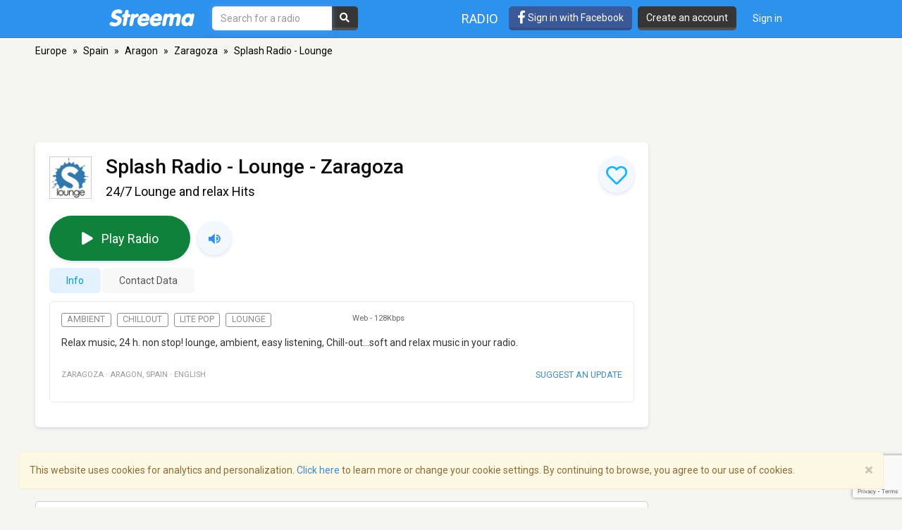

--- FILE ---
content_type: text/html; charset=utf-8
request_url: https://www.google.com/recaptcha/api2/anchor?ar=1&k=6LeCbKwfAAAAAGXbwG-wyQhhz9dxlXuTdtc_oCwI&co=aHR0cHM6Ly9zdHJlZW1hLmNvbTo0NDM.&hl=en&v=TkacYOdEJbdB_JjX802TMer9&size=invisible&anchor-ms=20000&execute-ms=15000&cb=gfxb97s892r5
body_size: 45751
content:
<!DOCTYPE HTML><html dir="ltr" lang="en"><head><meta http-equiv="Content-Type" content="text/html; charset=UTF-8">
<meta http-equiv="X-UA-Compatible" content="IE=edge">
<title>reCAPTCHA</title>
<style type="text/css">
/* cyrillic-ext */
@font-face {
  font-family: 'Roboto';
  font-style: normal;
  font-weight: 400;
  src: url(//fonts.gstatic.com/s/roboto/v18/KFOmCnqEu92Fr1Mu72xKKTU1Kvnz.woff2) format('woff2');
  unicode-range: U+0460-052F, U+1C80-1C8A, U+20B4, U+2DE0-2DFF, U+A640-A69F, U+FE2E-FE2F;
}
/* cyrillic */
@font-face {
  font-family: 'Roboto';
  font-style: normal;
  font-weight: 400;
  src: url(//fonts.gstatic.com/s/roboto/v18/KFOmCnqEu92Fr1Mu5mxKKTU1Kvnz.woff2) format('woff2');
  unicode-range: U+0301, U+0400-045F, U+0490-0491, U+04B0-04B1, U+2116;
}
/* greek-ext */
@font-face {
  font-family: 'Roboto';
  font-style: normal;
  font-weight: 400;
  src: url(//fonts.gstatic.com/s/roboto/v18/KFOmCnqEu92Fr1Mu7mxKKTU1Kvnz.woff2) format('woff2');
  unicode-range: U+1F00-1FFF;
}
/* greek */
@font-face {
  font-family: 'Roboto';
  font-style: normal;
  font-weight: 400;
  src: url(//fonts.gstatic.com/s/roboto/v18/KFOmCnqEu92Fr1Mu4WxKKTU1Kvnz.woff2) format('woff2');
  unicode-range: U+0370-0377, U+037A-037F, U+0384-038A, U+038C, U+038E-03A1, U+03A3-03FF;
}
/* vietnamese */
@font-face {
  font-family: 'Roboto';
  font-style: normal;
  font-weight: 400;
  src: url(//fonts.gstatic.com/s/roboto/v18/KFOmCnqEu92Fr1Mu7WxKKTU1Kvnz.woff2) format('woff2');
  unicode-range: U+0102-0103, U+0110-0111, U+0128-0129, U+0168-0169, U+01A0-01A1, U+01AF-01B0, U+0300-0301, U+0303-0304, U+0308-0309, U+0323, U+0329, U+1EA0-1EF9, U+20AB;
}
/* latin-ext */
@font-face {
  font-family: 'Roboto';
  font-style: normal;
  font-weight: 400;
  src: url(//fonts.gstatic.com/s/roboto/v18/KFOmCnqEu92Fr1Mu7GxKKTU1Kvnz.woff2) format('woff2');
  unicode-range: U+0100-02BA, U+02BD-02C5, U+02C7-02CC, U+02CE-02D7, U+02DD-02FF, U+0304, U+0308, U+0329, U+1D00-1DBF, U+1E00-1E9F, U+1EF2-1EFF, U+2020, U+20A0-20AB, U+20AD-20C0, U+2113, U+2C60-2C7F, U+A720-A7FF;
}
/* latin */
@font-face {
  font-family: 'Roboto';
  font-style: normal;
  font-weight: 400;
  src: url(//fonts.gstatic.com/s/roboto/v18/KFOmCnqEu92Fr1Mu4mxKKTU1Kg.woff2) format('woff2');
  unicode-range: U+0000-00FF, U+0131, U+0152-0153, U+02BB-02BC, U+02C6, U+02DA, U+02DC, U+0304, U+0308, U+0329, U+2000-206F, U+20AC, U+2122, U+2191, U+2193, U+2212, U+2215, U+FEFF, U+FFFD;
}
/* cyrillic-ext */
@font-face {
  font-family: 'Roboto';
  font-style: normal;
  font-weight: 500;
  src: url(//fonts.gstatic.com/s/roboto/v18/KFOlCnqEu92Fr1MmEU9fCRc4AMP6lbBP.woff2) format('woff2');
  unicode-range: U+0460-052F, U+1C80-1C8A, U+20B4, U+2DE0-2DFF, U+A640-A69F, U+FE2E-FE2F;
}
/* cyrillic */
@font-face {
  font-family: 'Roboto';
  font-style: normal;
  font-weight: 500;
  src: url(//fonts.gstatic.com/s/roboto/v18/KFOlCnqEu92Fr1MmEU9fABc4AMP6lbBP.woff2) format('woff2');
  unicode-range: U+0301, U+0400-045F, U+0490-0491, U+04B0-04B1, U+2116;
}
/* greek-ext */
@font-face {
  font-family: 'Roboto';
  font-style: normal;
  font-weight: 500;
  src: url(//fonts.gstatic.com/s/roboto/v18/KFOlCnqEu92Fr1MmEU9fCBc4AMP6lbBP.woff2) format('woff2');
  unicode-range: U+1F00-1FFF;
}
/* greek */
@font-face {
  font-family: 'Roboto';
  font-style: normal;
  font-weight: 500;
  src: url(//fonts.gstatic.com/s/roboto/v18/KFOlCnqEu92Fr1MmEU9fBxc4AMP6lbBP.woff2) format('woff2');
  unicode-range: U+0370-0377, U+037A-037F, U+0384-038A, U+038C, U+038E-03A1, U+03A3-03FF;
}
/* vietnamese */
@font-face {
  font-family: 'Roboto';
  font-style: normal;
  font-weight: 500;
  src: url(//fonts.gstatic.com/s/roboto/v18/KFOlCnqEu92Fr1MmEU9fCxc4AMP6lbBP.woff2) format('woff2');
  unicode-range: U+0102-0103, U+0110-0111, U+0128-0129, U+0168-0169, U+01A0-01A1, U+01AF-01B0, U+0300-0301, U+0303-0304, U+0308-0309, U+0323, U+0329, U+1EA0-1EF9, U+20AB;
}
/* latin-ext */
@font-face {
  font-family: 'Roboto';
  font-style: normal;
  font-weight: 500;
  src: url(//fonts.gstatic.com/s/roboto/v18/KFOlCnqEu92Fr1MmEU9fChc4AMP6lbBP.woff2) format('woff2');
  unicode-range: U+0100-02BA, U+02BD-02C5, U+02C7-02CC, U+02CE-02D7, U+02DD-02FF, U+0304, U+0308, U+0329, U+1D00-1DBF, U+1E00-1E9F, U+1EF2-1EFF, U+2020, U+20A0-20AB, U+20AD-20C0, U+2113, U+2C60-2C7F, U+A720-A7FF;
}
/* latin */
@font-face {
  font-family: 'Roboto';
  font-style: normal;
  font-weight: 500;
  src: url(//fonts.gstatic.com/s/roboto/v18/KFOlCnqEu92Fr1MmEU9fBBc4AMP6lQ.woff2) format('woff2');
  unicode-range: U+0000-00FF, U+0131, U+0152-0153, U+02BB-02BC, U+02C6, U+02DA, U+02DC, U+0304, U+0308, U+0329, U+2000-206F, U+20AC, U+2122, U+2191, U+2193, U+2212, U+2215, U+FEFF, U+FFFD;
}
/* cyrillic-ext */
@font-face {
  font-family: 'Roboto';
  font-style: normal;
  font-weight: 900;
  src: url(//fonts.gstatic.com/s/roboto/v18/KFOlCnqEu92Fr1MmYUtfCRc4AMP6lbBP.woff2) format('woff2');
  unicode-range: U+0460-052F, U+1C80-1C8A, U+20B4, U+2DE0-2DFF, U+A640-A69F, U+FE2E-FE2F;
}
/* cyrillic */
@font-face {
  font-family: 'Roboto';
  font-style: normal;
  font-weight: 900;
  src: url(//fonts.gstatic.com/s/roboto/v18/KFOlCnqEu92Fr1MmYUtfABc4AMP6lbBP.woff2) format('woff2');
  unicode-range: U+0301, U+0400-045F, U+0490-0491, U+04B0-04B1, U+2116;
}
/* greek-ext */
@font-face {
  font-family: 'Roboto';
  font-style: normal;
  font-weight: 900;
  src: url(//fonts.gstatic.com/s/roboto/v18/KFOlCnqEu92Fr1MmYUtfCBc4AMP6lbBP.woff2) format('woff2');
  unicode-range: U+1F00-1FFF;
}
/* greek */
@font-face {
  font-family: 'Roboto';
  font-style: normal;
  font-weight: 900;
  src: url(//fonts.gstatic.com/s/roboto/v18/KFOlCnqEu92Fr1MmYUtfBxc4AMP6lbBP.woff2) format('woff2');
  unicode-range: U+0370-0377, U+037A-037F, U+0384-038A, U+038C, U+038E-03A1, U+03A3-03FF;
}
/* vietnamese */
@font-face {
  font-family: 'Roboto';
  font-style: normal;
  font-weight: 900;
  src: url(//fonts.gstatic.com/s/roboto/v18/KFOlCnqEu92Fr1MmYUtfCxc4AMP6lbBP.woff2) format('woff2');
  unicode-range: U+0102-0103, U+0110-0111, U+0128-0129, U+0168-0169, U+01A0-01A1, U+01AF-01B0, U+0300-0301, U+0303-0304, U+0308-0309, U+0323, U+0329, U+1EA0-1EF9, U+20AB;
}
/* latin-ext */
@font-face {
  font-family: 'Roboto';
  font-style: normal;
  font-weight: 900;
  src: url(//fonts.gstatic.com/s/roboto/v18/KFOlCnqEu92Fr1MmYUtfChc4AMP6lbBP.woff2) format('woff2');
  unicode-range: U+0100-02BA, U+02BD-02C5, U+02C7-02CC, U+02CE-02D7, U+02DD-02FF, U+0304, U+0308, U+0329, U+1D00-1DBF, U+1E00-1E9F, U+1EF2-1EFF, U+2020, U+20A0-20AB, U+20AD-20C0, U+2113, U+2C60-2C7F, U+A720-A7FF;
}
/* latin */
@font-face {
  font-family: 'Roboto';
  font-style: normal;
  font-weight: 900;
  src: url(//fonts.gstatic.com/s/roboto/v18/KFOlCnqEu92Fr1MmYUtfBBc4AMP6lQ.woff2) format('woff2');
  unicode-range: U+0000-00FF, U+0131, U+0152-0153, U+02BB-02BC, U+02C6, U+02DA, U+02DC, U+0304, U+0308, U+0329, U+2000-206F, U+20AC, U+2122, U+2191, U+2193, U+2212, U+2215, U+FEFF, U+FFFD;
}

</style>
<link rel="stylesheet" type="text/css" href="https://www.gstatic.com/recaptcha/releases/TkacYOdEJbdB_JjX802TMer9/styles__ltr.css">
<script nonce="WDgU-j3l4MGpNPsoNHerHw" type="text/javascript">window['__recaptcha_api'] = 'https://www.google.com/recaptcha/api2/';</script>
<script type="text/javascript" src="https://www.gstatic.com/recaptcha/releases/TkacYOdEJbdB_JjX802TMer9/recaptcha__en.js" nonce="WDgU-j3l4MGpNPsoNHerHw">
      
    </script></head>
<body><div id="rc-anchor-alert" class="rc-anchor-alert"></div>
<input type="hidden" id="recaptcha-token" value="[base64]">
<script type="text/javascript" nonce="WDgU-j3l4MGpNPsoNHerHw">
      recaptcha.anchor.Main.init("[\x22ainput\x22,[\x22bgdata\x22,\x22\x22,\[base64]/[base64]/[base64]/[base64]/[base64]/[base64]/[base64]/[base64]/[base64]/[base64]/[base64]\x22,\[base64]\\u003d\x22,\[base64]/[base64]/[base64]/e33CusKcwo/Ci8Oiw57DrMOAJsKVH8O5w7/CmzfCrMK/w59MakJUwp7DjsO7SMOJNsKqHsKvwrg3KF4UfjpcQ0nDlhHDiGzCncKbwr/Cg2nDgsOYScKxZ8O9PhwbwropHk8LwrACwq3Cg8OJwohtR2HDucO5wpvCmUXDt8OlwplleMOwwqN+GcOMXT/CuQV0wr1lRn3DuD7CmSLCsMOtP8KiIW7DrMOZwpjDjkZmw6zCjcOWwr/CqMOnV8KlHUldM8Klw7hoJAzCpVXCrVzDrcOpOncmwpl1QAFpZMKcwpXCvsOMa1DCnyYXWCwiKn/DlVkYLDbDinzDqBpaDF/[base64]/W8O1LSl3w5kmFmbCncK3B8KAw4UAwo83w50EwpfDhMKPwr/DkEczHSvDtsOkw4XDgcOqwojDqQNJwpZyw7HDlWDDmcOdWMK4w4HDt8K2aMOYZWcfIsOfwqnDvR7Do8OSQMKpw7lbw5IFwr/CosOWwrPDqE3CqsKKAsKowpnDlcKmVcK1wrkFw6MQw4JCMcKyw5p3wpQQQX7ClWzDg8OVaMOVw7bDgGnCtw1DUHrDjsOMw47DjcOow6nCgcOSwo3DhzrChXA4w59Kw4DDmMK8wpXDkMO4wqjCjybDkMONGWA8MCxaw67DpwvDpcKaScOVN8OPw7fClsOMOsKDw4/CvBLDpsKAWcOcCyPDiGUAwolawrNEZMO0wovCuAp5wqNrNWtEwpfCtnfDicOTcMK3w6zCtwoRTz7DqTIWakzDuQh0w7AuMMOawqV1McK8wr4Sw6s1JsKDA8Knw5XCvMKIwrIjA2jDgnnCu28FeUA6woQ6wpTCrMOfw5Q/dsOew6/CiQfDhRXDo0TCkcKVwoVmw5rDqsOtcMKFS8Kmwr5hwo4tNAnDhMKlwqbChMKlSnvCo8KEwqTDtxE7w5AEw5MIw49LA1how4DDicKtTyRsw6NWe3BwAMKLdcKxwq9LRWHDnMK/XyHCnjsgC8Ksf0jCm8O6XcKpXj93YkfDssKgWVtOw6vDoxnClMOkfiTDrsKHX3RRwpBWwrsGwq0Bw7N5HcOfAQXCisKqYcOqdnNvwpHCiALCqMOVwohqw6sEfcKtw7luw6dbwonDusOsw7E/EGR1w7zDjMKhdcKsfRbCvjJLwrrCo8K1w64ZLl55w4PDoMOvfQp8wrzDi8K6e8OUw6rDl3NUVUPCsMOLQsKaw7XDlh7Dl8OTwpzCn8OmVnxUTMKkwr0DwqjCusKAwozCizjDtMKrwpgMWMO1woVDNMKYwrhfKcKCI8KNw7RuHsKJFcO7wp/Dq3U3w4FQwqMEwow7NsOXw7hrw5w2w4VJwp3Cs8Ojwp50PlnDvsK5w50nRsKMw4YzwpkPw57Cnl/Cr0Rawo3Di8OGw45uw5kMBcKma8KAw4/CpA7CrHzDmVnDkMKeZsOdU8KBJ8KUOMOqw4N1w7zCg8KSw4TCiMO2w7jDusO8YioPw6ZRTMOcKx/[base64]/[base64]/DsBLDryowWcOjwrkiOMOzbkvCoCl0w6bCosK5DcKtwrLClnbDvMOuXhbDjzjDvcOTDMOFesOJwpzDu8K7A8OAwrXCi8KNw6HCnF/DjcOLCwt7V0/Cq2p/[base64]/CsGUSwr8BWiTCqsOmUDghasOuw4RtwqjCpmPCqcOaw6Axw5bCk8OowrJ+UsOfwoh9wrfDicO4chHCiCTDsMKzwqhqaCHCvcOPAxfDs8O/RsKjcgdJK8K7wqbDjcOsLE/Dp8KFwpx1exjDt8OndnbCl8KBX1vDjMK7w582wpTCkVfCihobw7tjSsOuwr4cwq9CC8Kie3IVRE8WaMO7c2YAVsOuwpkMUw/DtUHCoVVfUCs/w6TCtcK6bcKQw75iO8KiwqktKTfClFDDoEt2wrN3w4HDrkLCtsKJw6LChRjCpnXDrAYbDcKwQcKCwpd5SVXDkMK/[base64]/Ct8OEXh9mwr/Cow/DnTPDvMOhwpnDlSZGw6srEjvCn2vDhMKiwr5fDBYlYDPCmF/[base64]/[base64]/[base64]/DuW1MVQTCpsKgOMKSSERJw7HDkRZmVDDCsMKlwpwbQcKtawRaAEdNw6x5wo7CuMODw6LDqwE5w4/CpMOXw6HChTMuZyhGwrTDkjVawq01EsK4WMOJchduw5rDj8OBUxJbaR/CrMOZRgrCkMOPdDNwQi0uw4d7IkbDt8KFQ8KLwodXwpvDgsObTU3CuyVaLzBcCMKTw73ClXrDqMOSw71nVU93wp5GHMK3TMOswottamYWKcKjwqs/EUtGYRTCpxzDuMO3GsOOw5Yew49mTcKsw4AZKMOXwqQDAnfDtcKFRsOSw6HDlsODworCpm/[base64]/w6zCh8KAwpvCscOgc8OlXCTDpWrCpcOuRsOTwrwbCBROD3fDsQ46bj3CjTECw6w7YHRkLMKHwoTDmcO/wq/ClkzDg1TCuVB2bMOXKcKbwqdOIkrDmWN1wpopworCkhUzwr3CtCrCjGc/Rm/DjTvCjwRew7ItesK/HcKVLWPDjMOpwobCgcKow7bDk8KDXMK+OcOfwqVxw47DtcKiwoJAwo3DpMK3VX3ClRdswoTDt1bDrHTDkcKrw6AAwoDDoDfCnFpbdsOMw7/CpsKNLCrDjMKEwogYw73DlSXCj8ObL8OAwrbDrcO/[base64]/ChjrClQoDw5TCplDCj8KAw5YFwqjDhBPCl0x8wr9kw6rDtw8cwpohw7vCkHjCqA93H3tEayxtwqnCncOec8KyQhIfOcOywo/CicKUw4DCsMOZwq5xIyfCkBoJw4cOYsOBwoXDiX3Dg8Kjw5Qzw4/Cj8Kadi/[base64]/DlzYvAwM/GcOFRX4/wqhrdFlQei/Dtn85wojDjMK1w54xMSLDuGUCwps6w7DCsHJofsKSSWZ8w7FUHsO0w548wpDCjR8LwpzDhcOYHkDDsiPDljNtw54bI8OZw5wdwqHDosO1worCrmcaZcKde8OIGRPDgCXDosKDwoNPY8O1wrQCS8OwwoR3wqJyfsKjH2bCjBbCksKfZx0cw5c0OTXClQVKwr/Ck8OWSMOKQsOwJsOVw6fCv8O2wrJew7BaRznDvkJOTGJHw7phSsO8wpoJwqPCkjIYJsKMYSRCVsOVwqfDgBthwpRlIWvDrwLDnS7CvmbDosK9XcKXwogtNxBnwo96w5t1wrQ8TnHCiMKEQwLCijBWKsKww6fCvjJVYFnDog3CmsKiwqYnwoooCBJxIMK/[base64]/[base64]/[base64]/[base64]/DicOjwro4w4LDgUfDr2rCj8OfQcOjw50aw7dWWEbDskHDh1QTcQPDrFrDhcKePxbDsVgtw4TCnsOlw4LCvFNiw4hzBmDCqwtjwo3DlcOZM8KrQTs2WnfCnH7DqMO8woPClsK0worDqsOJw5Anwq/Cv8OWZDIEwpd3wpPCsX7DiMOBwpUhdcOnw5RrOMKSw7kLw7ULLQLDgcKUJsK3X8ORwprCrcOkwpZxYXcRw6zDozhcTWfCtsOMOxMywovDpMK7wqA1ZcOxdk18AsKQIsKiwr7CqMKXJsKNwqfDh8K9bcOKEsOARwtvw5kIRC4UHsO/elUsQzzCtMOkwqdKVjdFPcKqwpvCo3ZacRZyN8Knw4bChMOmwrHDuMKLNcO7w5PDqcKtVTzCpMOHw6fDisKWwp4KZcO3wr/ChknDjwLCmcO8w5XCgHDDtVhqHhdQw5NHJ8OgO8Obw6YXw4dow6rCkMO9wr82w5HDlB8dwq8FH8KmfijDpBx2w55YwpJZQTPDjCoWw7MZfsKQw5YiBMOkwok3w5NtaMKMY3g4N8K/A8O7WHwrw79kSnrDnsOaCMK+w77DqizDg37Ck8Oqw4fDgEBEMMO/[base64]/H8ORY8KeDD9KSMKkwoRsEVLDncOHCcOcSsOzDkvDv8OgwofDssKBOCDCthRMw491w6rDkcKaw6BCwoJTw6/[base64]/w5jCmil/TMOVw4HDgMOnwqAFwpjCuU/ClcKHRsK5Gl82d3XCtcOsw5vDlsK9wo3CsB7Du1IRwrE6BcKnw7DDhgXCt8K1TsKfBTrDncOhYkNdwo/[base64]/CnMKFTsKrw53Cm8KNw6JvwokBJ8KVOV3DocKZw5HChcKdwrU1E8OBaWzCl8O0w4TDrzJWB8KyFDfDsiHCs8OdNkUBwoVwG8O0w4rCnyYuUnhjw4nDjVbDr8OQwojCoiXCrsKaMznDhycww6lFw5rCrWLDkMOBwqrCusKaS0IHD8K7dXcqwpHDhsOvO34yw5wWw6/[base64]/CkAXDj8O9TEJZwqpFwr4XRcKRw6nCs8KLQ3XCiMOtw4Ypw50PwqRTdRXCk8O5wowFwp/DiyvDoxfCv8OtIcKAYzxEcTpMw7bDmyo3w5/DmMKOwoTDgRZgBW3Cv8OSK8KGw6VAdkIlacK4cMOjEyVHfHfDucK9RVhwwoJqwpoIP8OQw7nDmsOgHcO2w6sAasOywqXChUrDkh5tEVJJD8OYw6kMw7pdZlRUw5/DgVHDlMOeAsOeVxHCu8KUw7VRw6o/[base64]/KcKzw79ifnoVVmvDosKvRsKUwrjCnCvDs8KCw7nDoMKJwq7DjHF4fjDCiVbCv3AIAjxBwrYea8KcEgt1w77CvgvDhEbCnMKfJMK4wqQWc8O0wqHCmTfDjgQBw5rCp8KSPFE6wonDqGNCZMOuIm3DnMO1H8OtwpkhwqdXwoMHw6zDgxDCpcKbw4EIw5HChcKyw6ZYWW/ChSrCgcOqw5FXw5nDu2bDn8O5w5HCoz55ecKTwpZbw5kNw6xIQUTDg1leXx3DpcOywovCp0tGwotGw74swrTCmMOTbMKUIFfDgsOvw5TDv8O5K8KmSy/[base64]/[base64]/GR4jwpgpwppnwo80LlszwpjDisKaEsOJw5HDq3wSwrllXjQ0w7nCnMKGw4tPw73DlT8ww4PDkzJtTsOOfMOKw5TCulRvwprDgg4IKH/Cp2ENw4JEw43Dqgs8wrkyNlLCsMKiwoHCsmfDgsObwrIjTcKgTMK8ahIuwrXDpi/DtMOvUztDQT4yeAzCmggAaVwkw6IDTEEUIMKpw64nwozCmcKPw5rDjsOAXgALwqrDhcOHFEU9w4zDkl8Vf8KvCGF8eBfDucO+w5nCosOzbsOPD20sw4VefzzCrMO1QkPChsOkAcKiX2HClsKIAxwHEsOXS0TCg8O6SsK/wqfCtiJ/wrPCgmR4AMOZO8K+ZEkuw6/DnTgHwqofOB1vNnQpS8KKfHkSw44/w4/CrgMuYSvCmRzChMOmJFJWw513wo99LcKwIE55w4fDnsK6w6Uuw7/[base64]/[base64]/wqDCv8Kkw7QFQkvCi8KCTxwtVGduwphWE03CvsO8BcKXHElqwoxkwodVOsKMbsKLw5nDl8KJwr/Drjg6bMKVHCTCu2RXIiYHwpNsbGERdcKwbWIDZVpMckEcSwgTG8OzOiVHwqPDrUzDnMOkw7cKw7TCpwTDviApW8KDw5/[base64]/CgHAxw48fw61tw4DCmhQUcmzDvcOJwqwmwr/Dv8KMw6RhTHV+wo7Dt8ONwqjDscKCwqAwR8KMw5HDssKsSMOLOsOAFgN8IsOGw5bCrykYwrfDlgM3w6pqwpXCsDFwNMOdJMKfQMOJb8OGw5UcKcKGBDfDksOPNcK/[base64]/DqCvCj0vCiRbDusKbw5puwrdgw5FuaEbCi2fDnAfDscOFawcCdcO3f1E8QmHDgmQoMA/CiX0dDMOzwo1OXjsIED/DvMKAGhZ9wqLCtFbDmcK1wq0qOXHCi8O0FGzCvxoUSMK+RG9pw5jDuGLCucOvw65/wrkKBsOncU3CmsKywppeflzDgMKAMgrDisKidcOowpfCsEkpwpDCkHdBw7E3KsOsM1fCqk/DuUrCgsKPOsOZwqgoT8OnP8OGDsKEBMKMXWnCrzVFZsKyYsKkcVYDwqTDksOcwrImAsOidV7Du8Ouw6bCqAAWc8Ovw7Yawo4lw4nDt1UGHcKVwqkzPMOGwqlYXUFmw5vDo8KoLcKSwqXDlcKSCsK0OiXCisOrwrocw4fDjMKgwq3CqsOmZ8OwVCUxw7c/XMKkasO/bAE5wrkvCCnDu0ccGwh4w4PCpsOmwrxBw6/[base64]/DmMOuwq/[base64]/CtcKNwrlmZMKuFsKiwr1DwoTDuDnDkMK+w6PDrsO0DsKTfMOuHTxuw6DDqh7CgkHCiVAjw5p/w53DjMOWw6l/TMKnQ8OlwrrDqMKKWMOyw6fCgkfDtgLCsTzClW5fwoEASsKMw6NNd3sSwqHDgF5pcC7DoQnDscKzRUMow5XChgnDiGoww45VwrrCosOxwr5OU8KSDsK6fsOxw4gjw7fCnzA2BsKvGMKEw7/CiMKmwpPDiMKGdsKyw6LCmMOVw5PChMKew4o6wq1UYCQKPcKHwpnDq8OJAEJ4TkVcw6AwGxzCvcO5YcOpw4TCg8Kzw4LDu8OhAsKWISXDk8K0MsKQbyLDrMOCwqR6wojDk8OMwqzDo0rClzbDu8OLXSzDp0HDjl1dwrbCvMKvw4AbwrPDlMKjS8Kiwq/Ct8OWwrN4VsKUw5zCgzTDn0fDrQHDtgfDmMONe8KawojDoMOlwqDChMO5w6XDrE/[base64]/wp4uw453wrbDpsO3XSMZRkXDn8KPOQzCpMKow77DpHwvw53Du1TDjsKqwprCs2DChW4cLF1xwonDiwXCj3RAccOxwoE8Pi7CqUsTdsKRwprDmVNMw5zCuMKLQ2TDjnzDk8OVEMOgZD7Dp8KcMm9dSkBaUmllwpTCs0jDmWx4wrDCiXHDnHwtE8OAwqDDsW/Dp1clw57DgsOYBi/CuMOVfMOAOHQUanHDihFHwocOwpvChhjDoSJ0wozDmMKTS8K4H8KRw6nDjsKdw69aFMOtD8O0AHrCh1vDo202Vy7DtcK8wqseXU5tw4/DmnkYbQbCqQgGCcOoBUwFw7/DkXDDpVolw4FHwpBJARHDtMKBQnlQEn9+w7vDqQFfwqHDjMKmcwzCjcKow43DtWPDi0XCkcKmwrbCtcKzw4NSTsOKwprDj27ColjCjlHCsCFrwrVBwrHDlQ/[base64]/CvX9wDMK1w5LCrsOwwonCgAPDj0kSWk4uB354GHHDo0zCm8KpwoHCjsK6JsO0wq/Dv8O1XWLClELDrnXDj8O8PsOEwobDhsKww63CssKnOmZ9w7tPw4bCgm0ow6TCiMOdw61lw6lSw4LDucKYaXrCrGHDp8Oxw5wwwqsbOsKxw4fCnhLDtcO4w5HCgsOyZAvCrsOnwrrDv3TCrsKidzfClV5FwpDDucOzw4JkFMKgwr/DkH4aw5cmw5/[base64]/DncOcE8OYBcOmDm0pfDdqwoHCm8OQwpR6UcOYwpw7w5U5w5HCpMOFNHdoMnzDgcOLw7nCrRPDtsO2bMK0E8OIeTbCqsK7TcOyNsKiZy7DpRo/d3TCpMOMNsKyw6bDocKwK8OUw6wlw7ASwpbDpi5YRSPDiW/[base64]/CsgJLw47Co0DDhMKjw6rDhA7CjMOqwonCs8KTQMOFSDTCgsOzcMOuO0MWXENuLSDCk38ew7HCo03Cv0zDhcOXVMK0YVJfL3DDisKkw60NPX3CvMObwqXDoMKfw6Qmb8KXwqNEFMKTDcOSQsOtw7vDu8KqNGfCviVaSXYXwpULdcOMHgRzc8OewrTCrcOTw61lZMKPw5/DsDV6wp3DoMO/wrnDvMO2wpgpw6TCk0vDhSvCl8Ksw7PCsMOGwp/Ch8OHwq7CtsOCXT8RQcKEw55Zw7AUVUjCpETCk8Kiw43DrsOPOsKxwp3Co8O9WBABTVINTsK1EMOiw6LDuD/CjBsQwrvCs8K1w6bCnyzDm1fDrwrCjEXDv1Ypw45bwq1Ww5sOwpTDs3FPw5Buw5rDvsO8d8KzwoooL8KEwrPDu0HCs0hnZWoJN8O2bWzCucKHw4cmbj/ClMODCMOWeE5QwpMNHFBIHUM+wqphFEY+w5tzw4ZGQsKcw5gyVcKLwrnCiEhTc8KRwprDrMOBb8OhQMOQVlDCpMK5wqI9wplSwr5nHsOyw7tmwpTCkMKiNsO6KWbDrMOtwrfDicKbMMO3PcO0woMMwqY2EV8rwqzDtsO5wrzCoTLDmsOPw5B/w6/DnEXCrj8gB8OlwqXCiz98C0PCv0ZzMsOsPMK4LcOCDhDDlBRXwqHCj8OXOG7CmUAZf8OTJMK1w6U/aGXDoiN3wqHCjxpCwprCijAiU8KlWsOZAHvCksO4wrnCtH/DslsSKMO1w7bDnsO1MxbCi8KtL8OZw7YBel3Drm4tw4jCsi0Kw5Nww7FQwqLDs8KbwovCqSgYwqrDtx0lMMK5BAMUW8O+N0tKwqcww6k/CRvCi1zCrcOAw4Faw5DDgsKCwpdAw5F+wq9owrvCrcKLS8O+RSt8PRrDisKxwoEjwqzDksKmw7BlWx9TBVAhw4ZLCMOTw7EwQ8ODaycFwoXCtcOnw5DDnUFkwpY8wpzCkiDDnzx9LMK3w6jDjcKnwr1wKV/[base64]/[base64]/[base64]/DszvDncO6MsKFKMKfwonCm8KrTylsw4nDjMOJGxpEw53DrMOWw4fDncOMbcKwTXlMwrgNwqEFw5bDvMO/wqBSHnbCicORw6l4YXAVwocAdsK6fhvDmUV5dDVuw4lQHsOGecK7wrMRw5B/DsKscjVswq5ewp/DkcK8djZ/[base64]/wqjDo8OJw5Mjwp3Cp8KKAsOlwoRQw63CscKMw7LDssKEwrfCoH7DiDPCm1tnMMKAJsKKchd/wqVOwppDwqHDo8OyKEnDnHdMMcKhGznDiTISKsO5woLDhMOJwqHCj8OBJxzDv8KZw6E1w5TDjXDCsy5zwpPDiHISwoXCqcOLesK/wq3Dv8KdBTQRwp3CqGU6OsOww4IQTsOqwo4bfV8oO8KPecK3UkzDkFVwwot/wpzDucKJwoAqZ8Oaw6PCoMOowrLChHDDkn1OwpnCiMK8wrPDsMOcDsKXwrolHlNpasOCw4/Clw4nMDvCicO7dXZowonDqUsdw7dgdMOiN8KJZMKBajwRbcO6w6jCnBEkw7g6bcKSw7gZW2jCvMOAwoXCocOmacOpTnLDuHVswrFrwpF+JSHDnMK2KcO5woYxYsObMG/Co8OcwojCtiQcw6FpfMKfwpB9TsKvNDd/w4V7wpvCqsOvw4BQwqYjwpY+UHzDocKMwpjDhMKqwph+PMK9w6DDkmp6wp3Co8Olw7HDklYTUsOQwrkMDgxQC8OGw4nDi8KJwqoefi1sw5A2w4jCnCTCkBx/ZMOnw4bCkzPCusKpSsOlZcKqwq9PwpVLHRkqwobCh13CkMKPK8OZw4kiw4ZUPcKXw79nwrbDuXtsOEBRXEp9wpRne8Kww5Bzw5bDocOzwrYQw5rDvHzCvsKAwp/ClD3DvCl5w5cqNHfDgWlGw6XDgkzChVXCmMOMwoHCmcK+JcK2woFzwrkceXl1aSNUw6Eawr7DtmTDn8OEwrTClcKTwrHDvMKrXUZaKxwbFn98JU3DmcKQwostw6xTIsKXasOSw5XCk8O5GcObwpPCl3YoNcKYEGHCo3UOw5rDjSvCm2YbTMObw4YUw4/DvUZNKULDkcKww5pGFcODw5jCosOmdMO7wpI+Uy/CtUbClhRPw7DCjFgXbMKlBSPDry9zwqd9TsKjYMKhGcKFBXckwptrwoZxw7F5w4FjwobCkAsjSiswFsO6wq1WPMKhw4PDqcOQIMOYw6/[base64]/[base64]/w4N1wp3ChMKbw6dVO8ONwqHDlcKpKDzCucKfw41Pwp92w6M2BsKGw4t1w7UgAiDDtTDCsMOIw70vwpBlw5rDnsO8eMOYf1vCpcOFJsOZfm/ClMO2HlHDp1pDUyvDuBvCugkBW8O5IcK5wrnCsMOgSsKpwoIbw7oHakULwooXw7LCk8OHXsKLw78WwqgLPMK9wqfCqcK2wq0QPcKLw6VkwrnCvEXDucOrw6nDhsKpwp0UacKJf8KRw7XDuRvCusOtwop6KlY9KG7CpMO/cUEsHcOYWnbCt8OhwpXDnSIhw4rDq0nCklnCuhl2LsKLwprCiXV3woDCtCxCw4PCgWnCiMKsCHggwqLChcOWw5DDukTCm8K8E8OQdl0SLjgDUMO2wq/[base64]/CoD9yAwTCkcOvGMKhADHDimPCrB90w6jDnWA1J8KCwrN4UXbDusONwoLDn8Oow4rCqcOoe8OQE8O6e8O/acOWwpJDM8K1Xz1bwoLDml/[base64]/NMOHw7fCo8OJwrTCpWDDhhnDocO1E8KuWVcxwqE0NxFzJ8Kuw58JO8OIw4TCscO+Hh0nH8Kyw6/CpWpfwqvChyHClxIqw6BHBjh0w6XDk25cZmXDrgJxw4zDthnDiXVQwq9wTMKKw4HCvgfCkMONw5oQw6jCiVdswohve8Kpe8KvaMKlQW/DqilAFX4EBMO+IBkzw6nCvFzDmcO/w7LDpMKAcDkSw4hgw4NXYFolw5LDhjrCjsO5MUzCkjvCi1nCssOMARMJDHUBwq/CpMO0OMKRw4/[base64]/w7fCiMKowrs/PMO/w49GJsKiCQNBwoPDtAMWbmA6JjHDjmvDvD5gUzXCksOew7xkUsOxKFpjw5dpQMOCwo9nw73CpC0cXcOdwopkFsKVwogDY0FCw4JQwqwrwqrDi8KKw6TDuVRGw6cvw5bDnCgVUcObwqksecKbOhXCnW/[base64]/DsXwhPMKmdMKvXirCvEc3GsKVwqjDrMKqEDEkfEPDrm/[base64]/wo59EhrCiWbDoMK3woDCqMKZwqsTw7vCgMKNTXnDqsKMUsKTwqJ4wr0Nw53Ck18mwqUcw47DkR5Jw7LDnMKuwqIBZgPDsmMxw6DDkWLDsXTCjsO2BsKYLcK/w47Dr8OZw5TChMKBeMKMwq7DtsKrw7Jmw51eZCwqVWUaQ8OVHg3Dp8K4YcKqw5InCStow5BjTsOERMKOQcOzwoYUw4N1RcO1wo9YYcKYw7MSwoxYA8KjBcOBRsOPAFVtwrfCsl/DqcKbwrnCmMOYe8KyQEYwGxcUa0YVwosmGlnDocOMwpFJAzobw7sGAxvCsMOkw4rDpljCkcOBIcOvecK/w5QFc8OUCT8Kbw4FXhHCglfClsKtIcKXw7PCtsO8VxDCrsK/HFTDm8K6EAwrKcKnZsOMwoPDuiPDjsKvw4XDosOhworDiH5BNw96wo4hYxPDk8KSw7sQw4c+w5Q7wonDscKDBH4nw5hfw53Ch0HCncO4HsOoEsO6wo7DmcKudkcdwq9VRXorXMOUw4PCsSrCisKPwqF+CsKjBR9kw4/DhnLCuRPCpHrDkMOmwog/fcOcworCjMOqQ8Kowq9rw7jCklXCpcODMcKzw4ghwrFbCF4Iwo/[base64]/[base64]/[base64]/EsOMwoDCnUAPw6bCsMK2w4VMJA/DpVBxWRbDlg5+wqbDu2TCjErCgitywqQkwq3CmENoIw0keMKsGGp9esO9wq8NwrkMw7gIwphaSxrDmRV9JsOAUsKcw6PCqcOTw7vCsVAccMO+w6MYYMOfEBoWclIkwq1Cwolgwp3Dv8KDHsOew6DDs8O9aB06OHbDh8Oxw5YCw6d9wrHDsGPCgMKFwq0qw6bCjy/[base64]/Ct19Yw4YydknDiMKRF0TDucKywq41dMKnwr/Ctg99RMKRRwjDlCTCnsOFZDQXwqp7ZHDCqRswwoPDsh3CmwQGw61Lw7nDhkEhMcK6dcK9woMMwpY2wpBvwr7Ds8K0w7XDgybChcKuWVbCrsKRN8KJaBDDjQEQw4gLB8ORwr3CmMOhw5k4wqZ0wrpKHg7DuTvCog0+wpLDmsOfNcK/PwYJw40Cw6bDrMOrwozCmMKrwr/[base64]/CvsOvXQRKwotBwpVsGMOrw5UFwqBhwrPDmB/[base64]/Dv8O4fWJEwrY4w6XDmsKpw6YBPUImH8KtbwnCn8OYalHDmsK7UcOjXw7DtmwSfMOIwqnCqTbCucKzUDwQw5gGwpUcw6V5XHBMwqBgw4bCk3dTNsOXasK/wodGb20pGG/DhDJ6wrzDoEXCncKXT0bCscOMNcOcwo/[base64]/CqG02cMOEGwTCrMObw7YPwrvDgF5mHm09OcOywpwNdMK/w7AGCHzCtMKwTVvDi8OCw6hcw6/Dh8Knw5ptZzQKw6nCuBNxw7NtVQVnw5/DtMKnw4PDssKwwrY1w4HCkndCw6HCocKcLsK2w5pwVsKYMAfCoiPDoMKUw4jDuGB6ZMO7w6oPEmwkd2PCksOcaGPDgcOzwohaw50TdXfDiig0wr7DsMKMw6PCscKpwrhKVH0eDUMlYQPCuMOpX1l/w47CvTXChGIiwoIewqAZwr/Dv8O2woYYw7vCg8OjwqHDoA3DkAzDpC0RwohgOjHCv8OPw4bDscKuw43CmsOzVcKJf8OTw4fCiRvCj8OOwrIUw7vCu3hOwoPDn8K8AjNawqLCoXHDjAHCg8Kiw7/CoHkMwqJQwr7DnMOcLcKIT8O/[base64]/[base64]/Cszcuw55eEFpNUMOlwpzDsWvDtQfCi8OvKcKTOMOzwpTCosKvwpHCpTNKw5BKw7FvbmAQwp7DhcKfOFQZYsOSw5VdR8O0wobCiX/ChcO1M8OQK8KnFMKfCsKQw4xLw6VKw6oow6ZUwqkrKjTDuT/CpUhpw5Zzw6gMKgTClMKLwobDvcOkO3fCujXDi8K6w6vCh3NtwqnDn8KyNMOOY8O0woLCtmUXwqfDuznDmMKVw4fClcKON8OhHgsXwoPCg11Iw5sywpFYaGQdbSDDiMO7wpkSTyZ1wrvChCPDvxbDtDsOG1pCEC4BwoFkw4/CvMOjwoLCksKXRsO9\x22],null,[\x22conf\x22,null,\x226LeCbKwfAAAAAGXbwG-wyQhhz9dxlXuTdtc_oCwI\x22,0,null,null,null,0,[21,125,63,73,95,87,41,43,42,83,102,105,109,121],[7668936,106],0,null,null,null,null,0,null,0,null,700,1,null,0,\[base64]/tzcYADoGZWF6dTZkEg4Iiv2INxgAOgVNZklJNBoZCAMSFR0U8JfjNw7/vqUGGcSdCRmc4owCGQ\\u003d\\u003d\x22,0,0,null,null,1,null,0,1],\x22https://streema.com:443\x22,null,[3,1,1],null,null,null,1,3600,[\x22https://www.google.com/intl/en/policies/privacy/\x22,\x22https://www.google.com/intl/en/policies/terms/\x22],\x22GOEayB4OWonsmsdBdVAuhge/pdAYq6b5dbwNc8lAXBY\\u003d\x22,1,0,null,1,1763654282099,0,0,[130,232,181,84],null,[218],\x22RC-AoOXjAUAXwnIzg\x22,null,null,null,null,null,\x220dAFcWeA78BHUgLyswrIiOnPJVamgivyyNUnDsQaq2m2Ye3txWDVzhHSAq5bwLd9p0MfwcZ2H1sqrFQX-fOQ2LRJa9LIiy1BCEZA\x22,1763737082258]");
    </script></body></html>

--- FILE ---
content_type: application/javascript; charset=utf-8
request_url: https://fundingchoicesmessages.google.com/f/AGSKWxUatSrMM0wQV2pI3SyDxAqHCjPhNCyTNcKPHpzyw3xF4Hfo1OHXvuZSa6ZZdD0VVNe1sJXe4_lYFcusr4MsorbLwXsegsdVALNZzTN-quH_oQBzbE3Y4Pwdgx9oN10Cke5sfnCt56RTbJ8qOrjkHToEm3WF9uWWqi3eVJlk9XKEsHYPpAEhoySnx2Di/_/ads/banner./peeltr./images/gads_/alwebad_/textad?
body_size: -1291
content:
window['df1a14c3-17f7-435e-8b62-f3fa1ec6406e'] = true;